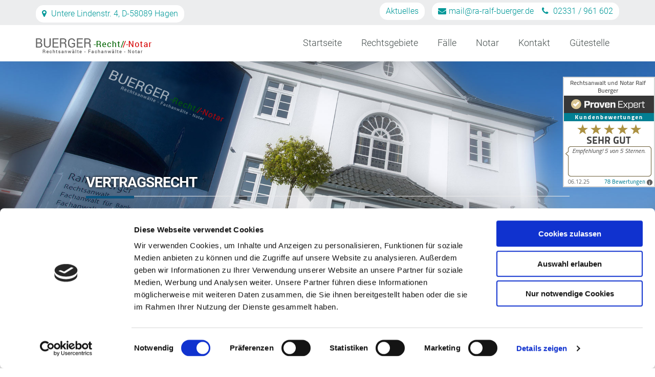

--- FILE ---
content_type: text/html; charset=utf-8
request_url: https://anwalt4you.net/vertragsrecht
body_size: 6535
content:
<!DOCTYPE html>
<html lang="de">
<head><script id="Cookiebot" src="https://consent.cookiebot.com/uc.js" data-cbid="09177692-4caa-4bb2-a365-04157b87171c" data-blockingmode="auto" type="text/javascript"></script>
<meta http-equiv="X-UA-Compatible" content="IE=edge">
  <meta charset="utf-8">
  <meta name="viewport" content="width=device-width, initial-scale=1.0">
<link rel="apple-touch-icon" sizes="57x57" href="/sites/all/themes/base/icons/apple-icon-57x57.png">
<link rel="apple-touch-icon" sizes="60x60" href="/sites/all/themes/base/icons/apple-icon-60x60.png">
<link rel="apple-touch-icon" sizes="72x72" href="/sites/all/themes/base/icons/apple-icon-72x72.png">
<link rel="apple-touch-icon" sizes="76x76" href="/sites/all/themes/base/icons/apple-icon-76x76.png">
<link rel="apple-touch-icon" sizes="114x114" href="/sites/all/themes/base/icons/apple-icon-114x114.png">
<link rel="apple-touch-icon" sizes="120x120" href="/sites/all/themes/base/icons/apple-icon-120x120.png">
<link rel="apple-touch-icon" sizes="144x144" href="/sites/all/themes/base/icons/apple-icon-144x144.png">
<link rel="apple-touch-icon" sizes="152x152" href="/sites/all/themes/base/icons/apple-icon-152x152.png">
<link rel="apple-touch-icon" sizes="180x180" href="/sites/all/themes/base/icons/apple-icon-180x180.png">
<link rel="icon" type="image/png" sizes="192x192"  href="/sites/all/themes/base/icons/android-icon-192x192.png">
<link rel="icon" type="image/png" sizes="32x32" href="/sites/all/themes/base/icons/favicon-32x32.png">
<link rel="icon" type="image/png" sizes="96x96" href="/sites/all/themes/base/icons/favicon-96x96.png">
<link rel="icon" type="image/png" sizes="16x16" href="/sites/all/themes/base/icons/favicon-16x16.png">
<link rel="manifest" href="/sites/all/themes/base/icons/manifest.json">
<meta name="msapplication-TileColor" content="#ffffff">
<meta name="msapplication-TileImage" content="/sites/all/themes/base/icons/ms-icon-144x144.png">
<meta name="theme-color" content="#ffffff">
  <!--[if IE]><![endif]-->
<meta charset="utf-8" />
<link rel="shortcut icon" href="https://anwalt4you.net/sites/all/themes/base/favicon.ico" type="image/vnd.microsoft.icon" />
<meta name="description" content="-" />
<meta name="generator" content="Drupal 7 (http://drupal.org)" />
<link rel="canonical" href="https://anwalt4you.net/vertragsrecht" />
<link rel="shortlink" href="https://anwalt4you.net/node/219" />
<meta property="og:type" content="article" />
<meta property="og:url" content="https://anwalt4you.net/vertragsrecht" />
<meta name="dcterms.title" content="- Rechtsanwalt Hagen" />
<meta name="dcterms.type" content="Text" />
<meta name="dcterms.format" content="text/html" />
<meta name="dcterms.identifier" content="https://anwalt4you.net/vertragsrecht" />
  <title>| Rechtsanwalt und Notar Hagen | Ralf Buerger</title>




    <link rel="stylesheet" href="//ajax.googleapis.com/ajax/libs/jqueryui/1.8.7/themes/base/jquery.ui.tabs.css" media="all" />
<style media="all">
@import url("/sites/all/modules/om_maximenu/css/om_maximenu.css?t87084");
</style>
<style media="all">
@import url("/sites/all/themes/base/css/themeload.css?t87084");
</style>

  <!-- HTML5 element support for IE6-8 -->
 <!--[if lt IE 9]>
  <script src="http://cdnjs.cloudflare.com/ajax/libs/html5shiv/3.7.2/html5shiv.min.js"></script>
<![endif]-->
</head>
<body class="html not-front not-logged-in no-sidebars page-node page-node- page-node-219 node-type-mainpage"  >





    
<header id="header" class="top">
<div class="contact-header">
 <div  class="container">
    <div class="row">
    	<div class="address col-xs-12 col-sm-12 col-md-4 col-lg-4">
     <div class="r-btn"><i class="fa fa-map-marker"></i> Untere Lindenstr. 4, D-58089 Hagen</div></div>
        <div class="contact-details col-xs-12 col-sm-12 col-md-8 col-lg-8">
     <div class="right"><a class="hidden-phone"  href="https://www.anwalt4you.net//aktuelles">Aktuelles</a> <div class="contact"><a href="https://www.anwalt4you.net/mailto:mail@ra-ralf-buerger.de"><i class=" fa fa-envelope"></i>mail@ra-ralf-buerger.de</a> <a href="https://www.anwalt4you.net/tel:+492331961602"><i class="fa fa-phone"></i>  02331 / 961 602</a> </div></div></div>
    </div>
 </div>
</div>
 <div class="container">
    <div class="row">
      <div  class="logo col-xs-12 col-sm-6 col-md-3 col-lg-3 ">	
     		<a href="/" title="Startseite" rel="home">
    			<img src="https://anwalt4you.net/sites/all/themes/base/logo.png" alt="" title=" " />
        	</a>
    </div>
     <nav  class="navigation col-xs-12 col-md-9 col-lg-9">
    
  

  <div id="om-maximenu-topnav" class="om-maximenu om-maximenu-no-style om-maximenu-block om-maximenu-row om-maximenu-block-down code-om-u1-327751500">     
            

<div id="om-menu-topnav-ul-wrapper" class="om-menu-ul-wrapper">
  <ul id="om-menu-topnav" class="om-menu">
                  

   
  <li id="om-leaf-om-u1-327751500-1" class="om-leaf first leaf-home">   
    <a  id="fa-home" class="om-link  link-home" href="/">Startseite</a>      
 

      
  </li>
  
    
  

  
          
                  

   
  <li id="om-leaf-om-u1-327751500-10" class="om-leaf leaf-rechtsgebiete">   
    <a  class="om-link  link-rechtsgebiete" href="/unsere-rechtsgebiete">Rechtsgebiete</a>      
  <div class="om-maximenu-content om-maximenu-content-nofade closed">
    <div class="om-maximenu-top">
      <div class="om-maximenu-top-left"></div>
      <div class="om-maximenu-top-right"></div>
    </div><!-- /.om-maximenu-top --> 
    <div class="om-maximenu-middle">
      <div class="om-maximenu-middle-left">
        <div class="om-maximenu-middle-right">
           

<div class="block block-menu block-menu-id-menu-rechtsgebiete first last">           
      <div class="content"><ul class="menu"><li class="first leaf"><a href="/arbeitsrecht-hagen-umgebung">Arbeitsrecht</a></li>
<li class="leaf"><a href="/bankrecht">Bankrecht</a></li>
<li class="leaf"><a href="/bussgeldbescheid-anhoerung-ermittlungsverfahren">Bußgeldsachen</a></li>
<li class="leaf"><a href="/erbrecht">Erbrecht</a></li>
<li class="leaf"><a href="/familienrecht-hagen">Familienrecht</a></li>
<li class="leaf"><a href="/handels-gesellschaftsrecht">Handels– und Gesellschaftsrecht</a></li>
<li class="leaf"><a href="/inkasso-0">Inkasso</a></li>
<li class="leaf"><a href="/kapitalmarktrecht">Kapitalmarktrecht</a></li>
<li class="leaf"><a href="/kaufrecht">Kaufrecht</a></li>
<li class="leaf"><a href="/mietrecht">Mietrecht</a></li>
<li class="leaf"><a href="/bussgeldbescheid-anhoerung-ermittlungsverfahren">Ordnungswidrigkeiten</a></li>
<li class="leaf"><a href="/rechtsanwalt-fuer-strafrecht-hagen">Strafrecht</a></li>
<li class="leaf"><a href="/unternehmensnachfolge">Unternehmensnachfolge</a></li>
<li class="leaf"><a href="/urteile-beschluesse">Urteile/Beschlüsse</a></li>
<li class="leaf"><a href="/verkehrsrecht">Verkehrsrecht</a></li>
<li class="leaf active-trail"><a href="/vertragsrecht" class="active-trail active">Vertragsrecht</a></li>
<li class="last leaf"><a href="/zivilrecht">Zivilrecht</a></li>
</ul></div>
  </div><!-- /.block -->





          <div class="om-clearfix"></div>
        </div><!-- /.om-maximenu-middle-right --> 
      </div><!-- /.om-maximenu-middle-left --> 
    </div><!-- /.om-maximenu-middle --> 
    <div class="om-maximenu-bottom">
      <div class="om-maximenu-bottom-left"></div>
      <div class="om-maximenu-bottom-right"></div>
    </div><!-- /.om-maximenu-bottom -->  
    <div class="om-maximenu-arrow"></div>
    <div class="om-maximenu-open">
      <input type="checkbox" value="" />
      Stay    </div><!-- /.om-maximenu-open -->  
  </div><!-- /.om-maximenu-content -->  
 

      
  </li>
  
    
  

  
          
                  

  
    
  

  
          
                  

  
    
  

  
          
                  

   
  <li id="om-leaf-om-u1-327751500-5" class="om-leaf leaf-f-lle">   
    <a  class="om-link  link-f-lle" href="/faelle">Fälle</a>      
  <div class="om-maximenu-content om-maximenu-content-nofade closed">
    <div class="om-maximenu-top">
      <div class="om-maximenu-top-left"></div>
      <div class="om-maximenu-top-right"></div>
    </div><!-- /.om-maximenu-top --> 
    <div class="om-maximenu-middle">
      <div class="om-maximenu-middle-left">
        <div class="om-maximenu-middle-right">
           

<div class="block block-menu block-menu-id-menu-bafin-nachrichten first last">           
      <div class="content"><ul class="menu"><li class="first leaf"><a href="/Sparkasse%20Gelsenkirchen%20Einbruch">Sparkasse Gelsenkirchen Einbruch</a></li>
<li class="leaf"><a href="/bafin-nachrichten">Bafin-Nachrichten</a></li>
<li class="leaf"><a href="/Fake%20Inkasso">Fake Inkasso</a></li>
<li class="leaf"><a href="/insolvenz-genogen-eg">GenoGen eG</a></li>
<li class="last leaf"><a href="/agb-pruefung-nachrangdarlehen">Nachrangdarlehen und AGB</a></li>
</ul></div>
  </div><!-- /.block -->





          <div class="om-clearfix"></div>
        </div><!-- /.om-maximenu-middle-right --> 
      </div><!-- /.om-maximenu-middle-left --> 
    </div><!-- /.om-maximenu-middle --> 
    <div class="om-maximenu-bottom">
      <div class="om-maximenu-bottom-left"></div>
      <div class="om-maximenu-bottom-right"></div>
    </div><!-- /.om-maximenu-bottom -->  
    <div class="om-maximenu-arrow"></div>
    <div class="om-maximenu-open">
      <input type="checkbox" value="" />
      Stay    </div><!-- /.om-maximenu-open -->  
  </div><!-- /.om-maximenu-content -->  
 

      
  </li>
  
    
  

  
          
                  

   
  <li id="om-leaf-om-u1-327751500-11" class="om-leaf leaf-notar">   
    <a  class="om-link  link-notar" href="/notar-hagen">Notar</a>      
 

      
  </li>
  
    
  

  
          
                  

  
    
  

  
          
                  

  
    
  

  
          
                  

   
  <li id="om-leaf-om-u1-327751500-7" class="om-leaf leaf-kontakt">   
    <a  class="om-link  link-kontakt" href="/kontakt">Kontakt</a>      
 

      
  </li>
  
    
  

  
          
                  

   
  <li id="om-leaf-om-u1-327751500-9" class="om-leaf last leaf-g-testelle">   
    <a  class="om-link  link-g-testelle" href="http://www.anwalt4you.net/guetestelle">Gütestelle</a>      
 

      
  </li>
  
    
  

  
          
      </ul><!-- /.om-menu -->    
</div><!-- /.om-menu-ul-wrapper -->   



      </div><!-- /#om-maximenu-[menu name] -->   



 </nav>
    </div>
</div>
</header>

 <section class="site-wrapper cccc">
 <div class="after-top">
     <div class="view view-header-bg-node view-id-header_bg_node view-display-id-block view-dom-id-3b33cd4874b60b66b26b107922691bdf">
        
  
  
      <div class="view-empty">
      <div id="block-block-9" class="block block-block">


<div class="content">
  <img alt="header bg placeholder" src="https://www.anwalt4you.net//sites/default/files/header-bg.jpg"><!-- ProvenExpert Bewertungssiegel -->
<style type="text/css">body {-ms-overflow-style: scrollbar;} @media(max-width:991px){.ProvenExpert_widget_container {display:none;}}</style>
<a class="ProvenExpert_widget_container" href="https://www.provenexpert.com/buerger-schmaltz-partnerschaftsgesellschaft-rechtsanwalt-und-steuerberater/?utm_source=Widget&amp;utm_medium=Widget&amp;utm_campaign=Widget" title="Erfahrungen &amp; Bewertungen zu Buerger, Schmaltz Partnerschaftsgesellschaft - Rechtsanwalt und Steuerberater anzeigen" target="_blank" style="text-decoration:none;z-index:9999;position:fixed;float:left;line-height:0;right:0;top:150px;"><img src="https://images.provenexpert.com/e9/a3/8414995e9b0abcd14277ded8e339/widget_portrait_180_de_1.png" alt="Erfahrungen &amp; Bewertungen zu Rechtsanwalt Buerger" width="180" height="216" style="border:0" /></a>
<!-- ProvenExpert Bewertungssiegel --></div> 
</div> 
    </div>
  
  
  
  
  
  
</div><div class="blue-line"></div></div>	<div class="site-wrapper-body container">
         <div class="row">
  
 
              
         
  			<div  role="main" class="main col-xs-12 col-md-12 col-lg-12  ">
                                               
                         
            	<div class="mainpage-headline row"><div class="col-xs-12 col-md-10 col-lg-10 col-md-offset-1 col-lg-offset-1">
                                             
    			              <h1 class="title" > <span>Vertragsrecht</span></h1>                            
                         		</div></div> 
				 
              
             
              			            	  
    <div id="block-system-main" class="block block-system">


<div class="content">
  
 
<div class="row"><div class="col-xs-12 col-md-10 col-lg-10 col-md-offset-1 col-lg-offset-1">  
 
 
<article id="node-219" class="node node-mainpage node-promoted  " about="/vertragsrecht" typeof="sioc:Item foaf:Document">
  
 

      <span property="schema:name" content="Vertragsrecht" class="rdf-meta element-hidden"></span>


  
  <div class="content">
    <div class="field field-name-field-image field-type-image field-label-hidden"><div class="field-items"><div class="field-item even"><img typeof="foaf:Image" src="https://anwalt4you.net/sites/default/files/vertragsrecht.jpg" width="943" height="546" alt="Vertragsrecht" title="Vertragsrecht" /></div></div></div><div class="field field-name-field-partner-view field-type-viewfield field-label-hidden"><div class="field-items"><div class="field-item even"><div class="view view-partner-reference view-id-partner_reference view-display-id-block row view-dom-id-1cd201cfd60ea63186abbfb5e7a9c934">
        
  
  
      <div class="view-empty">
      <div class="views-row col-xs-12 col-md-12 col-lg-12">
      
  <div class="views-field views-field-field-image col-xs-12 col-sm-2 col-md-2 col-lg-2 ">        <div class="field-content"><img   title="Buerger und Schmalz" alt="Buerger und Schmalz" src="https://anwalt4you.net//sites/all/themes/base/logo.png" typeof="foaf:Image" style=" border-radius: 0;
    height: auto;
    margin-top: 13px;
    max-width: 100%;
    width: auto;"></div>  </div>  
  <div class="views-field views-field-nothing col-xs-12 col-sm-10 col-md-10 col-lg-10">        <span class="field-content"><div class="author-info">

<span class="phone"><i class="fa fa-phone"></i> 02331 / 961 602
 </span>
<span class="mail"><i class="fa fa-envelope"></i> <a href="https://anwalt4you.net/mailto:mail@ra-ralf-buerger.de">mail@ra-ralf-buerger.de</a>  </span>
</div>
<div class="btn call-to-action">
<a href="https://anwalt4you.net//node/140?name=Ralf Buerger&amp;page=Bankrecht">Kontakt zur Kanzlei</a>
</div>

</span>  </div>  </div>    </div>
  
  
  
  
  
  
</div></div></div></div><div class="field field-name-field-einleitung field-type-text-long field-label-hidden"><div class="field-items"><div class="field-item even">Wichtige Dinge werden heute in Verträgen geregelt und das ist auch gut so, denn eine ordentliche Vertragsgestaltung bewahrt beide Seiten vor bösen Überraschungen und regelt das harmonische Miteinander auch in schwierigeren Lebenssituationen.</div></div></div><div class="field field-name-body field-type-text-with-summary field-label-hidden"><div class="field-items"><div class="field-item even" property="content:encoded"><p>Vertragsrecht ist ein wichtiger Schwerpunkt der anwaltlichen Betreuung von Mandanten. Wir haben langjährige Erfahrungen im Vertragsrecht und liefern fachliche und kompetente Vertragsgestaltung für den geschäftlichen Alltag bzw. für den privaten Gebrauch!</p>
<ul>
<li>Kaufverträge</li>
<li>Mietverträge</li>
<li>Werkverträge</li>
<li>Arbeitsverträge</li>
<li>Franchise-Konzepte</li>
<li>Unternehmensübertragungsverträge</li>
</ul>
</div></div></div><div class="field field-name-field-field-collection-view field-type-viewfield field-label-hidden"><div class="field-items"><div class="field-item even"><div class="view view-field-collection-node-mainpage view-id-field_collection_node_mainpage view-display-id-block view-dom-id-b61956d3f15a3df0c73e91f9aba2d7a1">
        
  
  
  
  
  
  
  
  
</div></div></div></div><div class="field field-name-field-reference-view field-type-viewfield field-label-hidden"><div class="field-items"><div class="field-item even"><div class="view view-bankrecht view-id-bankrecht view-display-id-block_1 view-dom-id-dd64c8988f82bf3cc322186a3230ed2e">
        
  
  
  
  
  
  
  
  
</div></div></div></div><span rel="schema:url" resource="/vertragsrecht" class="rdf-meta element-hidden"></span><span property="schema:name" content="Vertragsrecht" class="rdf-meta element-hidden"></span>       
     
            </div>

  

  
</article>
</div></div></div> 
</div> 
                          
      
           </div>
           
              
           
                    </div>
        </div>
 </section>
  
  	
<section class="section-wrapper dark-green main-bot">

   <div class="container"> 
             <div  class="row">
<div class="main-bot-top col-xs-12 col-md-12 col-lg-12 ">
    


  <h1>Ralf Buerger, Rechtsanwalt und Notar</h1></div>  
<div class="main-bot-left col-xs-12 col-sm-4 col-md-4 col-lg-4">
    



  <address>
<span class="name">Rechtsanwalt und Notar</span>
<span class="street">Untere Lindenstr. 4</span> 
<span class="city">58089 Hagen</span>
</address>

<ul class="social-nav">
<li class="fb"><a href="https://www.facebook.com/anwalt4younet/"><i class="fa fa-facebook"></i></a></li>
<li class="twitter" style="display:none;"><a href="http://www.facebook.com"><i class="fa fa-twitter"></i></a></li>
<li class="google" style="display:none;"><a href="http://www.facebook.com"><i class="fa fa-google-plus"></i></a></li>
<li class="rss" style="display:none;"><a href="http://www.facebook.com"><i class="fa fa-rss"></i></a></li>
</ul>

</div> 											<div class="main-bot-center col-xs-12 col-sm-4 col-md-3 col-lg-3 col-md-offset-2 col-lg-offset-2">
    
  <h3 class="block-title">Nützliches</h3>


  <ul class="menu"><li class="first leaf"><a href="/service">Service</a></li>
<li class="last leaf"><a href="/downloads">Downloads</a></li>
</ul></div> 
<div class="main-bot-right col-xs-12 col-sm-4 col-md-3 col-lg-3">
    
  <h3 class="block-title">Mehr über die Kanzlei</h3>


  <ul class="menu"><li class="first leaf"><a href="https://www.anwalt.de/anwalt4you/bewertungen.php" rel="nofollow">Bewertungen</a></li>
<li class="leaf"><a href="/referenzen">Referenzen</a></li>
<li class="leaf"><a href="/impressum">Impressum</a></li>
<li class="last leaf"><a href="https://www.anwalt4you.net/standorte">Standorte</a></li>
</ul></div> 
                   
            </div>
            </div>
            
</section>
 



<footer class="site-footer" >
<div class="container">
    <div class="row">
      <div  class="col-xs-12 col-sm-4 col-md-4 col-lg-4 col-md-offset-4 col-lg-offset-4">
    <div id="block-block-12" class="block block-block">


<div class="content">
  <img alt="Brueger und Schmalz Rechtsanwälte und Steuerberater" src="https://www.anwalt4you.net//sites/default/files/logo-footer.png"><div class="scroll-top-wrapper ">
	<span class="scroll-top-inner">
		<a href="https://www.anwalt4you.net/#header"><i class="fa fa-2x fa-arrow-circle-up"></i></a>
	</span>
</div></div> 
</div> 
 </div>

                 </div>
        </div> 
</footer>


        
                                         <script src="/misc/jquery.js?v=1.4.4"></script>
<script src="/misc/jquery-extend-3.4.0.js?v=1.4.4"></script>
<script src="/misc/jquery-html-prefilter-3.5.0-backport.js?v=1.4.4"></script>
<script src="/misc/jquery.once.js?v=1.2"></script>
<script src="/misc/drupal.js?t87084"></script>
<script>
;jQuery.extend(Drupal.settings,{'basePath':'\/','pathPrefix':'','ajaxPageState':{'theme':'base','theme_token':'Va7ZRcTLpvJYpngj04lEVENIt2IAMveZ9C0Akb0xT7M','js':{'misc\/jquery.js':1,'misc\/jquery-extend-3.4.0.js':1,'misc\/jquery-html-prefilter-3.5.0-backport.js':1,'misc\/jquery.once.js':1,'misc\/drupal.js':1,'misc\/ui\/jquery.ui.core.min.js':1,'misc\/ui\/jquery.ui.widget.min.js':1,'misc\/jquery.cookie.js':1,'misc\/ui\/jquery.ui.tabs.min.js':1,'sites\/all\/modules\/context_breakpoint\/context_breakpoint.js':1,'sites\/all\/modules\/om_maximenu\/js\/om_maximenu.js':1,'public:\/\/languages\/de_bE6_NSED0v6ZeV2Q113dLUuw4KwlUuPLML-4VDs341k.js':1,'sites\/all\/modules\/parallax_bg\/parallax_bg.js':1,'sites\/all\/modules\/parallax_bg\/js\/jquery.scrollTo.js':1,'sites\/all\/modules\/parallax_bg\/js\/jquery.parallax.js':1,'sites\/all\/modules\/field_group\/field_group.js':1,'sites\/all\/themes\/base\/lib\/functions.js':1},'css':{'misc\/ui\/jquery.ui.tabs.css':1,'sites\/all\/modules\/om_maximenu\/css\/om_maximenu.css':1,'sites\/all\/themes\/base\/css\/themeload.css':1}},'context_breakpoint':{'settings':{'save_resolution':!1,'breakpoints_in_url':!1,'admin_disable_reload':!1},'contexts':{'smartphonefrontpage':{'autoreload':1,'breakpoints':{'breakpoints.theme.base.mobile_small':{'max-width':640}}}},'is_admin':!1},'parallax_bg':{'triggers_fieldset':{'trigger1':{'element':'.after-main-wrapper','position':'50%','speed':'0.6'}}},'field_group':{'div':'full'}});
</script>
<script src="/misc/ui/jquery.ui.core.min.js?v=1.8.7"></script>
<script src="/misc/ui/jquery.ui.widget.min.js?v=1.8.7"></script>
<script src="/misc/jquery.cookie.js?v=1.0"></script>
<script src="/misc/ui/jquery.ui.tabs.min.js?v=1.8.7"></script>
<script src="/sites/all/modules/context_breakpoint/context_breakpoint.js?t87084"></script>
<script src="/sites/all/modules/om_maximenu/js/om_maximenu.js?t87084"></script>
<script src="/sites/default/files/languages/de_bE6_NSED0v6ZeV2Q113dLUuw4KwlUuPLML-4VDs341k.js?t87084"></script>
<script src="/sites/all/modules/parallax_bg/parallax_bg.js?t87084"></script>
<script src="/sites/all/modules/parallax_bg/js/jquery.scrollTo.js?t87084"></script>
<script src="/sites/all/modules/parallax_bg/js/jquery.parallax.js?t87084"></script>
<script src="/sites/all/modules/field_group/field_group.js?t87084"></script>
<script src="/sites/all/themes/base/lib/functions.js?t87084"></script>
<script type="text/javascript">Drupal.behaviors.contextBreakpoint.preInit();</script>


</body>
</html>


--- FILE ---
content_type: text/css
request_url: https://anwalt4you.net/sites/all/themes/base/css/themeload.css?t87084
body_size: 9362
content:
/* 
dev theme for talking-text.de



available css-components 
	- grid 						// @import "bootstrap-grid.css";
	Licensed under MIT (https://github.com/twbs/bootstrap/blob/master/LICENSE)
	
	drupal-settings
	- nodes 					// @import "nodes.css";
	- block						// @import "block.css";
	- views						// @import "views.css";
		- frontpage
		- taxonomy
		- tags
		- profiles
	- reset						// @import "reset.css";
	
	libaries
	- javascript libaries		// @import "lib.css";
	
	site setup
	- site setup				// @import "site-setup.css";
	- nav 						// @import "nav.css";
*/


/* reset drupal fw css */
@import "reset.css";

/* Yeah! Bootstrap */
@import "bootstrap-grid.css";

/* drupal */
@import "nodes.css";
@import "block.css";
@import "views.css";

/* external js libaries css */
@import "lib.css";

/* site elements, wrappers, containers, bars & navs */
@import "site-setup.css";
@import "nav.css";

@import "view-port-480.css";
@import "view-port-992.css";
@import "view-port-1024.css";
@import "view-port-1170.css";
@import "font-awesome.css";
@import "jquery.sidr.dark.css";
.element-invisible,
.container-inline .element-invisible
	{
	display:none;
	}

/* global setup */
a#CookieDeclarationChangeConsentChange {
    margin-top: 20px!important;
    background: #188600!important;
    padding: 5px 12px!important;
    color: #fff;
    display: inline-block!important;
}	
a#CybotCookiebotDialogBodyLevelButtonLevelOptinDeclineAll {
    background: #188600!important;
    border-color: #188600!important;
}
/* roboto-300 - latin */
@font-face {
  font-family: 'Roboto';
  font-style: normal;
  font-weight: 300;
  src: url('../fonts/roboto-v29-latin-300.eot'); /* IE9 Compat Modes */
  src: local(''),
       url('../fonts/roboto-v29-latin-300.eot?#iefix') format('embedded-opentype'), /* IE6-IE8 */
       url('../fonts/roboto-v29-latin-300.woff2') format('woff2'), /* Super Modern Browsers */
       url('../fonts/roboto-v29-latin-300.woff') format('woff'), /* Modern Browsers */
       url('../fonts/roboto-v29-latin-300.ttf') format('truetype'), /* Safari, Android, iOS */
       url('../fonts/roboto-v29-latin-300.svg#Roboto') format('svg'); /* Legacy iOS */
}
/* roboto-regular - latin */
@font-face {
  font-family: 'Roboto';
  font-style: normal;
  font-weight: 400;
  src: url('../fonts/roboto-v29-latin-regular.eot'); /* IE9 Compat Modes */
  src: local(''),
       url('../fonts/roboto-v29-latin-regular.eot?#iefix') format('embedded-opentype'), /* IE6-IE8 */
       url('../fonts/roboto-v29-latin-regular.woff2') format('woff2'), /* Super Modern Browsers */
       url('../fonts/roboto-v29-latin-regular.woff') format('woff'), /* Modern Browsers */
       url('../fonts/roboto-v29-latin-regular.ttf') format('truetype'), /* Safari, Android, iOS */
       url('../fonts/roboto-v29-latin-regular.svg#Roboto') format('svg'); /* Legacy iOS */
}
/* roboto-500 - latin */
@font-face {
  font-family: 'Roboto';
  font-style: normal;
  font-weight: 500;
  src: url('../fonts/roboto-v29-latin-500.eot'); /* IE9 Compat Modes */
  src: local(''),
       url('../fonts/roboto-v29-latin-500.eot?#iefix') format('embedded-opentype'), /* IE6-IE8 */
       url('../fonts/roboto-v29-latin-500.woff2') format('woff2'), /* Super Modern Browsers */
       url('../fonts/roboto-v29-latin-500.woff') format('woff'), /* Modern Browsers */
       url('../fonts/roboto-v29-latin-500.ttf') format('truetype'), /* Safari, Android, iOS */
       url('../fonts/roboto-v29-latin-500.svg#Roboto') format('svg'); /* Legacy iOS */
}
/* roboto-700 - latin */
@font-face {
  font-family: 'Roboto';
  font-style: normal;
  font-weight: 700;
  src: url('../fonts/roboto-v29-latin-700.eot'); /* IE9 Compat Modes */
  src: local(''),
       url('../fonts/roboto-v29-latin-700.eot?#iefix') format('embedded-opentype'), /* IE6-IE8 */
       url('../fonts/roboto-v29-latin-700.woff2') format('woff2'), /* Super Modern Browsers */
       url('../fonts/roboto-v29-latin-700.woff') format('woff'), /* Modern Browsers */
       url('../fonts/roboto-v29-latin-700.ttf') format('truetype'), /* Safari, Android, iOS */
       url('../fonts/roboto-v29-latin-700.svg#Roboto') format('svg'); /* Legacy iOS */
}

body{
	font-family: 'Roboto', sans-serif;
    font-size:16px;
	line-height:30px;	
	color:#414141;
	font-weight: 100;
	}	

h1 {
 	color:#006ab3;
    font-family: "Roboto",sans-serif;
    font-size: 28px;
    font-weight: 100;
    line-height: normal;
    margin-bottom: 20px;
    margin-top: 20px;
}
.after-main-wrapper h1,
.section-wrapper.dark-green h1
	{
	color:#fff;
	}
.section-wrapper.dark-green h1
	{
	border-bottom: 1px solid #eee;
	padding-bottom: 10px;
	margin-bottom: 5px;
	}	
.front .node-page  p
	{
	font-size:20px;
	font-weight:100;
	}
.not-front.page-node h1.title,
.page-taxonomy-term h1.title
	{
	font-weight: 800;
    letter-spacing: -1px;
    text-shadow: 0 0 5px #000;
    text-transform: uppercase;
	margin-bottom:30px;
	color:#fff;
	}
.not-front.page-node h1 span
	{
	
	}
.node-type-mainpage .main h1
	{ 
	border-bottom: 1px solid #eee;
	position: relative;
	padding-bottom: 10px;
	margin-bottom: 5px;
	color:#fff;	
	}
.node-type-mainpage .main h1::after {
    border-bottom: 5px solid #0d5681;
    bottom: -5px;
    content: "";
    height: 0;
    left: 0;
    position: absolute;
    width: 10%;	
	}
.mainpage-headline
	{
	clear:both;
	height:auto;
	overflow:hidden;
	}
h2 {
    color: #0d5681;
    font-size: 20px;
    font-weight: 100;
    line-height: normal;
    margin-bottom: 18px;
}
h3 {
    font-size: 18px;
     line-height: normal;
	color: #000000;
	margin-bottom:17px;
	font-weight:200;
}
h4 {
    font-size: 18px;
     line-height: normal;
	color: #000000;
	margin-bottom:16px;

}
h5, h6 {
    font-size: 18px;
    line-height: normal;
	color: #000000;
	margin-bottom:16px;

}

p, pre, table, form {
    margin: 10px 0;
}

.content ul, .content li
	{
	font-weight:bold;
	margin-left:20px;
	list-style-type:circle;
	}
/* drupal standard classes*/ 

body.page-bafin-nachrichten .view.view-aktuelles.view-id-aktuelles.view-display-id-page_1 .view-header {
    background: #fff;
    padding: 20px;
}

body.page-bafin-nachrichten h1.title {
    font-weight: 800;
    letter-spacing: -1px;
    text-shadow: 0 0 5px #000;
    text-transform: uppercase;
    margin-bottom: 30px;
    color: #fff;
    border-bottom: 1px solid #eee;
    position: relative;
    padding-bottom: 10px;
}

body.page-bafin-nachrichten h1.title:after {
    border-bottom: 5px solid #0d5681;
    bottom: -5px;
    content: "";
    height: 0;
    left: 0;
    position: absolute;
    width: 10%;
}

body .form-actions 
	{
	padding:0;
	}


.marker, .form-required {

}

/* gloabal bootstrap */



html {
 font-family: 'Roboto', sans-serif;
  -ms-text-size-adjust: 100%;
  -webkit-text-size-adjust: 100%;
}
body {
  margin: 0;
  background-color:#fff;
}
.container {
  margin-right: auto;
  margin-left: auto;
  padding-left: 15px;
  padding-right: 15px;
}
article,
aside,
details,
figcaption,
figure,
footer,
header,
hgroup,
main,
nav,
section,
summary {
  display: block;
}
audio,
canvas,
progress,
video {
  display: inline-block;
  vertical-align: baseline;
}
audio:not([controls]) {
  display: none;
  height: 0;
}
[hidden],
template {
  display: none;
}

abbr[title] {
  border-bottom: 1px dotted;
}
b,
strong {
  font-weight:600;
}

img {
  border: 0;
}

hr {
  -moz-box-sizing: content-box;
  box-sizing: content-box;
  height: 0;
}
pre {
  overflow: auto;
}
code,
kbd,
pre,
samp {
  font-family: monospace, monospace;
  font-size: 1em;
}

* {
  -webkit-box-sizing: border-box;
  -moz-box-sizing: border-box;
  box-sizing: border-box;
}
*:before,
*:after {
  -webkit-box-sizing: border-box;
  -moz-box-sizing: border-box;
  box-sizing: border-box;
}

html .form-item, html .form-actions
	{
	margin:0;
	}

.page-user .profile dl 
	{
	margin:20px 0;
	}
	
input {
 
    -webkit-border-radius:0; 
    border-radius:0;
	-moz-box-shadow: none;
}

a {
    color: #0d5682;
    text-decoration: none;
}

  .row.table-row > [class*="col-"].custom {
    background-color: lightgrey;
    text-align: center;
  }
.fixed
	{
    left: 0;
    position: fixed;
    top: 0;
    width: 100%;
    z-index: 9;
	margin:0;
	padding:0;	}

.fixed .view-content,
.fixed .view-empty
	{
    margin-left: auto;
    margin-right: auto;
    padding-left: 15px;
    padding-right: 15px;
	height: auto;
    overflow: hidden;
}
.fixed .view-content .views-row,
.fixed .view-empty .views-row
	{
 	background-color: #fff;
    height: auto;
    left: 7px;
    overflow: hidden;
    padding-left: 0;
    padding-right: 0;
    width: 98.8%;
	}
	

@media (min-width: 768px) {
.fixed .view-content,
.fixed .view-empty{
     
    width: 810px;
}
}

@media (min-width: 1170px) {
.fixed .view-content ,
.fixed .view-empty{
    width: 980px;
}
}
#mobile-header {
    display: none;
}
#sidr-id-mobile-header, #sidr-id-responsive-menu-button
{
display:block;
}


.form-item.form-type-checkbox.form-item-submitted-wuenschen-sie-einen-rueckruf-durch-herrn-buerger-1 {
    width: 100%!important;
}


--- FILE ---
content_type: text/css
request_url: https://anwalt4you.net/sites/all/themes/base/css/nodes.css
body_size: 3193
content:



.node, .node .field
	{
	height:auto;
	width:auto;
	overflow:hidden;
	margin-bottom:40px;
	clear:both;
	}
.node .field.field-name-field-einleitung
	{
	margin-bottom:0;
	}
.front .node
	{
	margin-bottom:0;
	}
.node-article.node-teaser .field-name-field-node-info-term
	{
	margin-bottom:10px;
	}
.node-lexikon.node-teaser, .node-article.node-teaser, .node-mainpage.node-teaser
	{
	padding:60px; 
	border: 1px solid #eee;
	background-color:#fff;
	}

.node.teaser-inside-cat
	{
	border: 1px solid #eee;
	background-color:#fff;
	}

.teaser-inside-cat img
	{
	display: inline;
    float: left;
	}
.teaser-inside-cat-body
	{
	display: block;
    float: left;
    padding: 32px 32px 32px 60px;
	}
.field-name-field-artikel-listing .field-label
	{
	font-weight:bold;
	}
	
.front .node.node-page .content
	{
	padding-top:0;
	}

.node .field
	{
	clear:both;
	padding:0 60px;
	}
.front .node .field
	{padding:0;}

.node .field:first-child.field-name-body
	{
	padding-top:60px;
	}
.node-lexikon.node-teaser .field:first-child.field-name-body
    {
    padding-top:0;
}
.node.node-teaser .field
	{
	padding:0;
	}
.node .field-type-image
	{
	padding:0;
	}
.not-front .node .content
	{
	background-color:#fff;
	border:1px solid #eee;
	}
.node.node-page  .content
	{
	padding-top:40px;
	}
.node.node-page .node.node-teaser .content
	{
	padding-top:0px;
	}
		

.not-front .node.node-teaser .content
	{
	border:none;
	}
.node .field-name-field-einleitung,
.node .field-name-body
	{
	clear:none;
	}
.node .field-name-field-partner-view
	{
	background-color: white;
    clear: none;
    margin-bottom: 0px;
    margin-top: 0px;
    padding: 15px;;
	}

.node .field-name-field-partner-view .views-field-field-image,
.node .field-name-field-partner-view .views-field-nothing,
.node .field-name-field-partner-view .views-field-nothing .author-info
	{
	display:inline-block;
	}
.node .field-name-field-partner-view .views-field-nothing .author-info
	{
	margin-top:10px;
	}
.node .field-name-field-partner-view .views-field-nothing .author-info span
	{
	display:inline-block;
	margin-right:15px;
	}
.node .field-name-field-partner-view .views-field-nothing .call-to-action
	{
	display:block;
	margin-top: 1px;
	}
.node .field-name-field-partner-view .views-field-nothing .call-to-action
	{
	float:right;
	}
.node .field-name-field-partner-view .views-field-field-image img
	{
	 border-radius: 100px;
    height: 40px;
    width: 40px;
	}
.node .field-name-field-partner-view .views-field-field-image
	{
	padding-left:0;
	}
.node .field-name-field-partner-view .views-field-nothing
	{
	padding-right:0;
	}
.node-mainpage .field-name-field-image
	{
	display:block;
	margin: 0;
	text-align:center;
	}
.node-mainpage .field-name-field-image img
	{
	height: auto;
    width: 100%;
	}
.view-node-teaser-info img
	{
	border-radius: 20px;
    display: inline-block;
    margin-right: 10px;
	}
.view-node-teaser-info
	{
	color:#808080;
	}
.pager a
	{
    text-decoration: none;
	}

.pager
	{
	height: auto;
	overflow: hidden;
	padding:5px;
	}

.pager .pager-current,
.pager .pager-item, 
.pager .pager-next, 
.pager .pager-last
	{
	padding:3px; 
	} 

--- FILE ---
content_type: text/css
request_url: https://anwalt4you.net/sites/all/themes/base/css/block.css
body_size: 8954
content:



@media screen and (max-width: 1024px) {	
}


@media screen and (-webkit-min-device-pixel-ratio:0) {
    #search-block-form .form-text{padding:5px;}
}
@media screen and (-ms-high-contrast: active), (-ms-high-contrast: none) {  
    #search-block-form .form-text{padding:8px;}
}
/*************************************************/
/************ button css ************************/	
/*************************************************/
 .btn a, .form-actions input.form-submit {
    color: #fff;
	background-color:#0d5681;
    cursor: pointer;
    display: inline-block;
    letter-spacing: 0.5px;
    padding: 0.5em 1em;
    text-align: center;
    text-decoration: none;
    transition: all 0.2s ease-out 0s;
 }
.btn a:hover, .form-actions input.form-submit:hover{
	background-color: #009898;
	transition: all 0.2s ease-out 0s;
	 box-shadow: 0 2px 5px 0 rgba(0, 0, 0, 0.16), 0 2px 10px 0 rgba(0, 0, 0, 0.12);
	}
/*************************************************/
/************ Trigger CSS ************************/	
/*************************************************/
.trigger 
 {
    cursor: pointer;
    font-size: 20px;
	font-weight:200;
    line-height: 21px;
    margin-bottom: 5px;
    padding:20px 0 20px 10px;position:relative; border-bottom:1px solid #eee;
	}
.trigger:hover::after,
.trigger.active
	{
	border-bottom:5px solid #009898;  
	}
.trigger::after {
    border-bottom: 5px solid #0d5681;
    bottom: -5px;
    content: "";
    height: 0;
    left: 0;
    position: absolute;
    width: 10%;
}

.trigger:first-child {

	}
	
.toggle_container
	{
	border:1px solid #eee;
    padding: 20px;
	border-top:none;
	}

.toggle_container ul,
.toggle_container ol
	{
	list-style-type: disc;
    margin-left: 40px;
	}
	
.toggle_container li
	{
	margin-bottom:5px;
	}
	
/*************************************************/
/************ card CSS ************************/	
/*************************************************/

.card
	{
	background-color: white;
    border: 1px solid rgba(0, 0, 0, 0.1);
    border-radius: 3px;
    box-shadow: 0 2px 2px rgba(0, 0, 0, 0.3);
    margin-bottom: 30px;
   
	
	}
.card img
	{
	display:block;margin:0 auto;
	width:99%;
	height:auto;
	overflow:hidden;
	}
.card .card-header h3
	{
	min-height:55px;
	margin-bottom:0;
	}
.card .card-header i 
	{
	float:right;
	color:#414141;
	}
.card .card-header i:hover
	{
	color:#0d5681;
	}
.card .card-body
	{
	border-top: 1px solid #eee;
	padding:15px;
	text-align:left;
	}
.card .card-body span
	{
	display:block;
	}
.card .card-body i
	{
	margin-right:15px;
	}
/*************************************************/
/************ workflow CSS ************************/	
/*************************************************/
.desc 	{
	text-align:center;
	}
.content .workflow li, .content ul.workflow
	{
	list-style-type:none;
	margin:0;padding:0;
	}
.content ul.workflow
	{
	border-bottom: 1px solid #eee;
    border-top: 1px solid #eee;
    margin: 40px 0;
    padding: 20px 0;
	}
.content .workflow li 
	{
	display:inline-block;
	width:19.7%;
	text-align:center;

	padding:15px;

	border-radius:3px;
	}
.workflow li  i
	{
	font-size:64px;
	}

/*************************************************/
/************ jquery tabs css ********************/	
/*************************************************/
ul.ui-tabs-nav
	{
	height:auto;
	overflow:hidden;
	clear:both;
	}
.ui-tabs .ui-tabs-nav, .ui-tabs
	{
	margin:0;
	padding:0;
	}
.ui-state-default.ui-state-active a
	{
	color: #fff;
	background-color: #0d5681;
    cursor: pointer;
    display: inline-block;
    padding: 0.5em 1em;
    text-align: center;
    text-decoration: none;
    transition: all 0.2s ease-out 0s;
	}
.ui-state-default a
	{
	font-weight:400;
	border:1px solid #eee;
	border-bottom:1px solid #fff;
	background-color:#f5f5f5;
	}
.ui-state-default a:hover
	{
	color:#fff;
	background-color:#009898;  
	transition: all 0.2s ease-out 0s;
	}
.ui-tabs .ui-tabs-panel
	{
	border:1px solid #eee;
	padding:15px;
	}
/*************************************************/
/************ jquery tabs css ********************/	
/*************************************************/
.key-benefits
	{
	height:auto;
	overflow:hidden;
	clear:both;
	display:block;
	width:80%;
	}
.key-benefits li
	{
	width:50%;
	float: left;
	}
.key-benefits li i
	{
	margin-right:15px;
	background-color: #fff;
    border-radius: 10px;
	color:#ff8400;
	}
/*************************************************/
/************ frontpage-block css ****************/	
/*************************************************/
.frontpage-block h3
	{
	border-bottom:1px solid #000;
	}
/*************************************************/
/************ sidebar contact css ****************/	
/*************************************************/

.sidebar-contact address
	{
	display: inline-block;
    font-style: normal;
    padding-left: 15px;
	}
.sidebar-contact address span
	{
	display:block;
	}
.sidebar-contact:first-child
	{
	margin-bottom:40px;
	
	}
	
/*************************************************/
/************ webforms css ****************/	
/*************************************************/	

.page-node .node .webform-client-form
	{
	padding:60px;
	}
.page-node .webform-client-form .form-item
	{
	width:47%;
	display:inline-block;
	margin-bottom:25px;
	
	}
.page-node .webform-client-form .form-item:nth-child(odd) {
  margin-right:3%;
}

.page-node .webform-client-form .form-item.webform-component-textarea,
.page-node .webform-client-form .form-item.webform-component-radios
	{
	width:100%;
	margin-right:0;
	}
	
select,
textarea,
input[type="text"],
input[type="password"],
input[type="datetime"],
input[type="datetime-local"],
input[type="date"],
input[type="month"],
input[type="time"],
input[type="week"],
input[type="number"],
input[type="email"],
input[type="url"],
input[type="search"],
input[type="tel"],
input[type="color"]
	{
	-webkit-animation-duration: 0.0001s;
  animation-duration: 0.0001s;
  -webkit-animation-name: mui-node-inserted;
  animation-name: mui-node-inserted;
  display: block;
  background-color: transparent;
  color: rgba(0, 0, 0, 0.87);
  border: none;
  border-bottom: 1px solid rgba(0, 0, 0, 0.26);
  outline: none;
  height:40px;
  width: 100%;
  padding: 0;
  box-shadow: none;
  border-radius: 0px;
  background-image: none;
	}	
textarea
	{
	height:120px;
	}	
select,
textarea:focus,
input[type="text"]:focus,
input[type="password"]:focus,
input[type="datetime"]:focus,
input[type="datetime-local"]:focus,
input[type="date"]:focus,
input[type="month"]:focus,
input[type="time"]:focus,
input[type="week"]:focus,
input[type="number"]:focus,
input[type="email"]:focus,
input[type="url"]:focus,
input[type="search"]:focus,
input[type="tel"]:focus,
input[type="color"]:focus,
.uneditable-input:focus
	{
	border-color: #0d5681;
  border-width: 2px;
	}
	
	
/*************************************************/
/************ sidebar list css *******************/	
/*************************************************/		
	
.view.unformatted-list a
	{
	display:block;
	padding: 10px 15px
	}	
	
.view.unformatted-list a
	{
	border:1px solid #eee;
	border-bottom:none;
	}	

.view.unformatted-list a.active
	{
	color:#fff;
	background-color:#0d5682;
	}

.view.unformatted-list .views-row:last-child a
	{
	border-bottom:1px solid #eee;
	}	
/*************************************************/
/************ scroll-top css *******************/	
/*************************************************/	
.scroll-top-wrapper {
      border-radius: 10px;
    bottom: 30px;
    color: #eeeeee;
    height: 48px;
    line-height: 48px;
    overflow: hidden;
    padding-top: 2px;
    position: fixed;
    right: 30px;
    text-align: center;
    width: 50px;
    z-index: 99999999;
	border-top-left-radius: 10px;
	border-top-right-radius: 10px;
	border-bottom-right-radius: 10px;
	border-bottom-left-radius: 10px;
	-webkit-transition: all 0.5s ease-in-out;
	-moz-transition: all 0.5s ease-in-out;
	-ms-transition: all 0.5s ease-in-out;
	-o-transition: all 0.5s ease-in-out;
	transition: all 0.5s ease-in-out;
}
.scroll-top-wrapper:hover {
	background-color: #eee;	
}

.scroll-top-wrapper i.fa {
	line-height: inherit;
}

.node.fivestar-widget
	{
	display:block;
	width:auto;
	overflow: hidden;
	}

.node .field.field-name-field-markup
	{
	margin-bottom:0;
	}
	
.form-item-vote .fivestar-widget, form.fivestar-widget div.description 
	{
	display:inline-block;
	}

form.fivestar-widget div.description
	{
margin-left:10px;
	width:200px;

	}
.view-faelle .fivestar-average-stars
    {
    overflow:hidden;
    padding-bottom:15px;
}

.field-name-field-bewertung-aktivieren
    {
    display:none;
}

--- FILE ---
content_type: text/css
request_url: https://anwalt4you.net/sites/all/themes/base/css/views.css
body_size: 909
content:
.view-partner-info
	{
	height:auto;
	overflow:hidden;
	clear:both;
	margin-bottom:60px;
	background-color:#fff;
	padding:60px;
	}

.view-partner-info .views-field-field-image
	{
	border-bottom: 1px solid #eee;
    display: inline-block;
    float: left;
    margin-bottom: 30px;
    margin-right: 30px;
	}
.view-partner-info .views-field-field-fachanwaltschaften,
.view-partner-info .views-field-field-spezialgebiete,
.view-partner-info .views-field-field-telefonnummer
	{
	  height: auto;
    margin-bottom: 20px;
    overflow: hidden;
    padding-bottom: 10px;
	}
.view-partner-info .views-field-field-image img
	{
	display:block;
	}

.view-partner-info .views-field-field-vita
	{
	display:inline-block;
	}
	

.view-partner-info .views-label
	{
	font-weight:bold;
	}

.view-privat h2, .view-gewerbe h2
    {
    min-height:75px;
}

.view-faelle img
{
display:block;
}
 .node-mainpage.node-teaser
 {
	padding-top:30px;
 }
 .node-mainpage.node-teaser h2
 {
	height:50px;
 }

--- FILE ---
content_type: text/css
request_url: https://anwalt4you.net/sites/all/themes/base/css/site-setup.css
body_size: 5888
content:

/*color classes*/


.left
	{
	float:left;
	}

.right
	{
	float:right;
	}

/* table settings*/
.views-table td
	{
	padding:5px;
	word-break: break-all;
	}

.views-table th
	{
	padding:5px;
	background-color:#fff;
	color:#ab3535;
	}

.views-table th a
	{

	}
	
.views-table tr td, .views-table tr th {
    border: 1px solid #FFFFFF;
    padding: 4px 9px;
    text-align: left;
}

.views-table tr, 
.views-table tr.even {
    background: none repeat scroll 0 0 rgba(0, 0, 0, 0.063);
}
.views-table tr.odd {
    background: none repeat scroll 0 0 rgba(0, 0, 0, 0.106);
}

.views-table a 
	{
	color: #3B3B3B;
	text-decoration:none;
	}

.views-table a:hover
	{
	text-decoration:underline;
	}

ul.tabs
	{
	margin: 20px 0;
	height:auto;
	overflow:hidden;
	clear:both;
	background-color: white;
    border: 1px solid rgba(0, 0, 0, 0.1);
    border-radius: 3px;
    box-shadow: 0 2px 2px rgba(0, 0, 0, 0.3);
    display:inline-block;
    z-index: 1;
	}

.tabs.primary li 
	{
	float:left;
	margin-right:1px;
	padding:1px;

	
	}	

.tabs.primary a,
.tabs.primary a:hover,
.tabs.primary a.active
	{
    color:#d80b1b;
    display: block;
    font-size: 12px;
    padding: 6px;
    text-decoration: none;
	}
	
.tabs.primary a:hover,
.tabs.primary a.active
	{
	background-color: #eee;  
    color: #d80b1b; 
	}
.links.inline li 
	{
	float:left;
	margin-right:1px;
	padding:1px;
	}	

.links.inline a,
.links.inline a:hover,
.links.inline a.active
	{
	text-decoration:none;
	display:block;
	padding:7px;	
	background-color: #0d5681;
    color: #fff;
	font-weight: 200;
	transition: all 0.2s ease-out 0s;
	}
	
.links.inline a:hover,
.links.inline a.active
	{
	background-color: #009898;  
    color: #fff; 
	transition: all 0.2s ease-out 0s;
	 box-shadow: 0 2px 5px 0 rgba(0, 0, 0, 0.16), 0 2px 10px 0 rgba(0, 0, 0, 0.12);
	}

.om-maximenu ul.om-menu
	{
	height:auto !important;

	}

.address 
	{
	padding-top:5px;
	}
.contact-header
	{
   background-color: #ecedee;
    clear: both;
    display: block;
    height: auto;
    min-height: 40px;
    overflow: hidden;
	}
.contact-header i
	{
	margin-right:5px;
	}
.contact-header .contact-details
	{
	float:right;
	height:auto;
	overflow:hidden;
	}
.contact-header .contact-details a
	{
	  display: inline-block;
    padding: 2px 12px;
	}
.contact-header .contact-details .contact a:first-child
	{
	padding-right:0px;
	}
.contact-header .contact
	{
 	background-color: #fff;
    border-radius: 15px;
    display: inline-block;
    margin: 5px 0 5px 10px;
    
	}
.contact-header .contact a
	{
	color:#009898;
	}
.contact-header a.hidden-phone,
.r-btn
	{
	background-color: #fff;
    border-radius: 15px;
    display: inline-block;
    margin: 5px 0 5px 10px;
	color: #009898;
	}

.r-btn
	{
	padding: 2px 12px;
	margin-left:0;
	}

.logo img
	{
	padding-top:20px;
	}
.top .container
	{

	}
.top .container::after
	{

	}

.navigation
	{
	background-color:#fff;
	
	}
.image-section
	{
	height: 548px;
	}

.after-top
	{
	position:absolute;
	}
.after-top img
	{
	display: block;
    height: auto;
    width: 100%;
	}
.blue-line
	{
	background-color: rgba(0, 106, 179, 0.7);
    height: 50px;
    margin-top: -50px;
    position: sticky;
    z-index: 0;
	}
.site-wrapper-body
	{
	height: auto;
    overflow: hidden;
    padding-bottom: 30px;
    padding-top: 400px;
	}
.not-front .site-wrapper-body
	{
	padding-top:200px;
	}
.site-wrapper
	{
	background-color: #f5f5f5;
    height: auto;
    overflow: hidden;
    width: 100%;
	
	}
.main .block-system
	{
    margin-bottom: 60px;
	}	
.section-wrapper
	{
	background-color:#fff;
	height:auto;
	overflow:hidden;
	padding: 60px 0;
	clear:both;
	}
.section-wrapper.dark-green
	{
	background-color:#485150;
	color:#fff;
	}
.section-wrapper .block
	{
	margin-bottom:40px;
	height:auto;
	overflow:hidden;
	}
.site-wrapper aside .block
	{
	padding-top:33px;
	}

.main-bot h3
	{ 
	 color:#fff;
	 font-weight:100;
	 font-size:20px; 
	}
 
.main-bot address span
	{ 
	font-style:normal;
	display:block;
	} 
 
.main-bot-left .social-nav
	{
	margin:0;
	padding:0;
	}
 
.main-bot-left .social-nav li
 	{
	float:left;
	list-style-type:none;
	margin-right:10px;
	margin-left:0;
	}
 
.main-bot-left .social-nav li a
  	{
	height:40px;
	width:40px;
	display:block;
	color:#fff;
	border-radius:5px;
	}
 
.fb
 	{
	background-color:#3b5a9b;
	}
.fb i
	{
	padding:14px;
	}
.twitter{
	background-color:#2b97f0;
	}
.twitter i
	{
	   padding: 13px;
	}
.google{
	background-color:#dc4e41;
	}
.google i
	{
	 padding: 14px;
	}
.rss{
	background-color:#e78733;
	}
.rss i
	{
	 padding: 14px;
	}
 
 .main-bot li a
 	{
	color:#fff;
	}
.main-bot .menu li a i
  	{
	margin-right:10px;
	}
.after-main-wrapper 
	{
	background: url("../img/team-bg.jpg") no-repeat fixed 50% 50%;
    height: 660px;
    padding: 60px 0;
	}

.after-main-wrapper  .my-cols-2-5
	{
  position: relative;
  min-height: 1px;
  padding-left: 10px;
  padding-right: 10px;
  float: left;
  width:20%;
}
.mapframe
	{
	display:block;
	margin:0;
	padding:0;
	}
.site-footer
	{
	margin:0;
	padding:60px 0;
    overflow: hidden;
	background-color:#202020;
	}
.site-footer img
	{
	width:100%;
	height:auto;
	}
.block-system .view-node-teaser-info img
	{
	width:auto;
	max-width:100%;
	}
.front .section-wrapper .block-system
	{
	margin-bottom:0;
	}
	.aside {
    background-color: #fff;
    margin-top: 84px;
	padding-bottom:20px;
}
.not-front  .view-header-bg-node .container #stoerer
	{
	display:none;
	}
	
.view-header-bg-node .container
	{
	position:relative;
	}
#stoerer
	{
	margin-top: -10%;
    position: absolute;
    right: 21px;
	}

#stoerer img
	{
	max-width:380px;
	}

--- FILE ---
content_type: text/css
request_url: https://anwalt4you.net/sites/all/themes/base/css/nav.css
body_size: 1765
content:

/* main nav*/
		
.nav-container
	{  
	clear: both;
	}
.om-maximenu.om-maximenu-block ul.om-menu
	{
	float:right;

}
.navigation .om-maximenu ul.om-menu li.om-leaf .om-link {
  	color: #485150;
    font-family: "Roboto",sans-serif;
    font-size: 18px;
    font-weight: 100;
    height: unset !important;
    line-height: unset !important;
    padding: 20px 19px !important;
    text-shadow: 0 -1px 0 transparent;
  transition: all 0.2s ease-out 0s;
}

.navigation .om-maximenu ul.om-menu li.om-leaf .om-link:hover
	{

	color:#fff;
	

	background-color: #ecedee;
	 color:#0d5682;
	   transition: all 0.2s ease-out 0s;
	}	
.navigation .om-maximenu ul.om-menu li.om-leaf .om-link.active
	{
	color:#009898;

	padding-bottom:16px;
	}
.navigation .om-maximenu.om-maximenu-block.om-maximenu-row ul.om-menu li.om-leaf {
    display: block;
    float: left;
    height: auto;
}
.navigation .om-maximenu-no-style .om-maximenu-content {

    top: 70px;
}
.navigation .om-maximenu .om-maximenu-open {
display: none;
}
.om-maximenu ul.om-menu
	{
	height:auto;
	}

.navigation .content ul, .navigation .content li
	{
	margin:0;
	padding:0;
	list-style-type:none;
	}
.navigation .content li a
	{
	display:block;
	padding:10px;
	font-weight:100;
	margin:0;
	}
.navigation .content li a:hover
	{
	background-color:#009898;
	color:#fff;
	transition: all 0.2s ease-out 0s;
	}
.navigation .content li a i
	{
	margin-right:10px;
	}
.view-menu-bankrecht-latest-news  .views-row
	{
	display:block;
	padding:10px;
	margin-bottom:10px;
	border:1px dashed #eee;
	
	}
.view-menu-bankrecht-latest-news  .views-row:hover
	{
		background-color:#009898;
	color:#fff;
	transition: all 0.2s ease-out 0s;
	}
.view-menu-bankrecht-latest-news  .views-row:hover a
	{
	color:#fff;
	transition: all 0.2s ease-out 0s;
	}

--- FILE ---
content_type: text/css
request_url: https://anwalt4you.net/sites/all/themes/base/css/view-port-480.css
body_size: 3028
content:
@media screen and (max-width: 480px)  
	{

.logo
	{
	margin-top:50px;
	}
.logo a
	{
	display:block;
	}
.top #header-container #blue-desc span {

    font-size: 36px;
}

.navigation ul.menu
	{
	display:none;
	}
#mobile-header {
  	background-color: #fff;
    display: block;
    height: 50px;
    left: 0;
    padding-left: 15px;
    position: fixed;
    width: 100%;
    z-index: 1;
	top:0;
    }
#sidr-id-responsive-menu-button
	{
	padding-left:15px;
	height:50px;
	width:100%;
	color:#fff;
	}
.node-lexikon, .node-article.node-teaser, .node-mainpage.node-teaser
	{
	padding:30px;
	}
h1, h2
	{
	 word-wrap: break-word;}
.view-partner-reference.fixed
	{
	bottom: 0;
    top: auto;
	}
.node .field-name-field-partner-view .views-field-field-image
	{
	position:relative;
	}
.node .field-name-field-partner-view .views-field-field-image img,
.node .field-name-field-partner-view .views-field-nothing .author-info span,
.node .field-name-field-partner-view .views-field-nothing .author-info
	{
	display:block;
	margin:0 auto;
	}
.node .field-name-field-partner-view .views-field-nothing .author-info span
	{
	text-align:center;
	}
.node .field-name-field-partner-view .views-field-nothing
	{
	padding-left:0;
	}
.node .field-name-field-partner-view .views-field-nothing .call-to-action
	{
	float:none;
	}
.btn a, .form-actions input.form-submit
	{
	width:100%;
	}
.scroll-top-wrapper
	{
	bottom:70px;
	}
.page-node .webform-client-form .form-item
	{
	width:100%;
	}

.pager li {
    margin: 10px !important;
}

.pager .pager-current, .pager .pager-item, .pager .pager-next, .pager .pager-last
	{

	float:left;
	}
.pager a, .pager-current 
	{
	display:block;
	border: 1px solid #eee;
	width:60px;
	height:60px;
	padding-top: 15px;
	}
.pager-current
	{
	background-color: #0d5681;
	color:#fff;
	}
.pager-next, .pager-last, .pager-ellipsis, .pager-first, .pager-previous {
    clear: both;
    display: block !important;
    float: none;
    height: 60px;
    width: 100% !important;
}
.pager-next a, .pager-last a, .pager-ellipsis a, .pager-first a, .pager-previous a {
    display: block !important;
    width: 100% !important;
}
.pager-next a, .pager-last a
	{
	display:block;
	text-align:center;
	width:100%;
	}
.pager-previous
	{}	

.main-mid
	{
	padding-bottom:40px;
	}

.blue-line
	{
	display:none;
	}
.navigation .om-maximenu ul.om-menu li.om-leaf .om-link.active
	{
	border:none !important;;
	}
.after-main-wrapper
	{
	background-image:none;
	background-color:#0d5682;
	height:auto;
	overflow:hidden;
	}
.scroll-top-wrapper
	{
	bottom: unset;
    clear: both;
    left: 0;
    margin: 0 auto;
    position: relative;
    right: 0;
	}
.main-bot-left 
	{
	margin-bottom:20px;
	}
.main-bot h3
	{
	margin-top:20px;
	}
	}
@media all and (-webkit-min-device-pixel-ratio:0) and (min-resolution: .001dpcm) {
    .navigation #nav-button .fa {
         top: 41px;
    }
	.navigation.show #nav-button .fa
	{
	top:0;
	}
}


@media screen and (min-width: 480px)
	{

	
	}


--- FILE ---
content_type: text/css
request_url: https://anwalt4you.net/sites/all/themes/base/css/view-port-992.css
body_size: 813
content:
@media screen and (max-width: 768px) 
	{
#header.top .navigation li a {
    padding: 19px 15px 18px;
	font-size:16px;
}
.not-front.page-node h1.title,
.node-type-mainpage .main h1
	{
	color:#0d5681;
	text-shadow:none;
	}
	}
	
@media screen and (max-width: 640px) 
	{	
#header.top .navigation li a {
    padding: 19px 15px 18px;
	font-size:16px;
}	
#header.top #header-container img
	{
	padding-top:50px;
	width:100%;
	}
.main-bot-left 
	{
	margin-bottom:20px;
	}
.main-bot h3
	{
	margin-top:20px;
	}
.node .field
	{
	padding:0 30px;
	}
.teaser-inside-cat img
	{
	float:none;
	display:block;
	}
.teaser-inside-cat-body
	{
	float:none;
	padding:30px;
	}
	}
	
@media screen and (max-width: 480px) 
	{	
.navigation li
	{
	float:none;
	display:block;
	width:100%;
	}
#header.top .navigation li a {
    padding: 19px 15px 18px;
	font-size:16px;
	display:block;
	width:100%;
}

}

--- FILE ---
content_type: text/css
request_url: https://anwalt4you.net/sites/all/themes/base/css/view-port-1024.css
body_size: 709
content:
@media screen and (max-width: 1024px) 
	{
.logo img
	{
	max-width:100%;
	}
#header .navigation li a {
    padding: 19px 20px 18px;
}
#header.top .container::after
	{
	margin-left: -740px;
    width: 740px;
	}

#header-container 
	{
	text-align:center;	
	}
#header-container img
	{
	display: block;
    float: none;
    margin: 0 auto;
    width: auto;
	}
#header-container #blue-desc
	{
	width:100%;
	}
.contact-details .right
	{
	float:none;
	}
#header a.hidden-phone
	{
	display:none;
	}
.contact-header .contact
	{
	margin-left:0;
	}
#om-menu-topnav .block-views
	{
	display:none !important;
	}

.navigation .om-maximenu ul.om-menu li.om-leaf .om-link:hover
	{
	border:none;
	background-color:#0d5682;
	color:#fff;
	}
}
	


@media screen and (min-width:1024px)
	{

	}


--- FILE ---
content_type: text/css
request_url: https://anwalt4you.net/sites/all/themes/base/css/view-port-1170.css
body_size: 1281
content:


	
@media screen and (max-width: 1170px) 
	{
.top .container::after
	{
	margin-left: -960px;
	width: 960px;	
	}
.navigation li a
	{
	padding: 19px 38px 18px;
	}
#header-container img {
    width: 471px;
	}	
#header-container #blue-desc
	{
	height: 202px;
	padding-top: 25px;
	}
.view-team .view-content,
.view-team .view-footer
	{
	height:auto;
	clear:both;
	}
.view-team .card .card-header h3
	{
	margin-bottom:0;
	}
.view-team .card-body a
	{
	display:block;
	}
.node .field-name-field-partner-view .views-field-nothing .author-info .mail
	{
	display:none;
	}

.node-mainpage .field-name-field-image img
	{
	max-width:100%;
	height:auto;
	}

	}

 min 1170px */
@media screen and (min-width: 1600px) 
	{
.site-wrapper-body
	{
	padding-top:360px;
	}
	
}
@media screen and (max-width: 1600px) 
	{
.site-wrapper-body
	{
	padding-top:300px;
	}
	
}
@media screen and (max-width: 1440px) 
	{
.site-wrapper-body
	{
	padding-top:254px;
	}
	
}
@media screen and (max-width: 1366px) 
	{
.site-wrapper-body
	{
	padding-top:233px;
	}
	
}
@media screen and (max-width: 1360px) 
	{
.site-wrapper-body
	{
	padding-top:230px;
	}
	
}
@media screen and (max-width: 1280px) 
	{
.site-wrapper-body
	{
	padding-top:208px;
	}
	
}
@media screen and (max-width: 640px) 
	{
.site-wrapper-body
	{
	padding-top:100px;
	}
	
}

--- FILE ---
content_type: application/x-javascript
request_url: https://consentcdn.cookiebot.com/consentconfig/09177692-4caa-4bb2-a365-04157b87171c/anwalt4you.net/configuration.js
body_size: 566
content:
CookieConsent.configuration.tags.push({id:193015109,type:"script",tagID:"",innerHash:"",outerHash:"",tagHash:"127715918890",url:"https://consent.cookiebot.com/uc.js",resolvedUrl:"https://consent.cookiebot.com/uc.js",cat:[1]});CookieConsent.configuration.tags.push({id:193015111,type:"script",tagID:"",innerHash:"",outerHash:"",tagHash:"11023924936777",url:"https://anwalt4you.net/misc/drupal.js?t87084",resolvedUrl:"https://anwalt4you.net/misc/drupal.js?t87084",cat:[1]});CookieConsent.configuration.tags.push({id:193015112,type:"script",tagID:"",innerHash:"",outerHash:"",tagHash:"8050528678622",url:"https://anwalt4you.net/misc/jquery.cookie.js?v=1.0",resolvedUrl:"https://anwalt4you.net/misc/jquery.cookie.js?v=1.0",cat:[1]});

--- FILE ---
content_type: text/javascript
request_url: https://anwalt4you.net/sites/all/themes/base/lib/functions.js?t87084
body_size: 1891
content:

/* trigger */
(function ($) {
	"use strict";
	$('.trigger').not('.trigger_active').next('.toggle_container').hide();	
	$('.trigger').click( function() {
		var trig = $(this);
		if ( trig.hasClass('trigger_active') ) {
			trig.next('.toggle_container').slideToggle('slow');
			trig.removeClass('trigger_active');
		} else {
			$('.trigger_active').next('.toggle_container').slideToggle('slow');
			$('.trigger_active').removeClass('trigger_active');
			trig.next('.toggle_container').slideToggle('slow');
			trig.addClass('trigger_active');
		}
		return false;
	});	


})(jQuery);

(function ($) {
	"use strict"; 
$('#fa-home').each( function() { 
	$(this).empty(); 
	$(this).prepend('<i class="fa fa-home"></i> ');
});
$('.navigation .om-maximenu-content .block ul.menu li a').each(function(){	 
	$(this).prepend('<i class="fa fa-arrow-right"></i>');
});
$(' .main-bot .menu li a').each(function(){ 
	$(this).prepend('<i class="fa fa-arrow-right"></i>');
});
})(jQuery);


/* scroll to top */
(function ($) {
	"use strict";
	    $('a[href*=#]').click(function() {
	    if (location.pathname.replace(/^\//,'') === this.pathname.replace(/^\//,'') && location.hostname === this.hostname) {
	            var $target = $(this.hash);
	            $target = $target.length && $target || $('[name=' + this.hash.slice(1) +']');
	            if ($target.length) {
	                var targetOffset = $target.offset().top;
	                $('html,body').animate({scrollTop: targetOffset}, 700);
	                return false;
	            }
	        }
	    });

	})(jQuery);
	
/* partner ref*/
(function ($) {
	"use strict";  
    var stickyOffset = $('.view-partner-reference').offset().top;
	$(window).scroll(function(){
	var  sticky = $('.view-partner-reference'),
	    scroll = $(window).scrollTop();
	  
	if (scroll >= stickyOffset) {sticky.addClass('fixed');}
  		else {sticky.removeClass('fixed');}	
});
})(jQuery);


	

        




